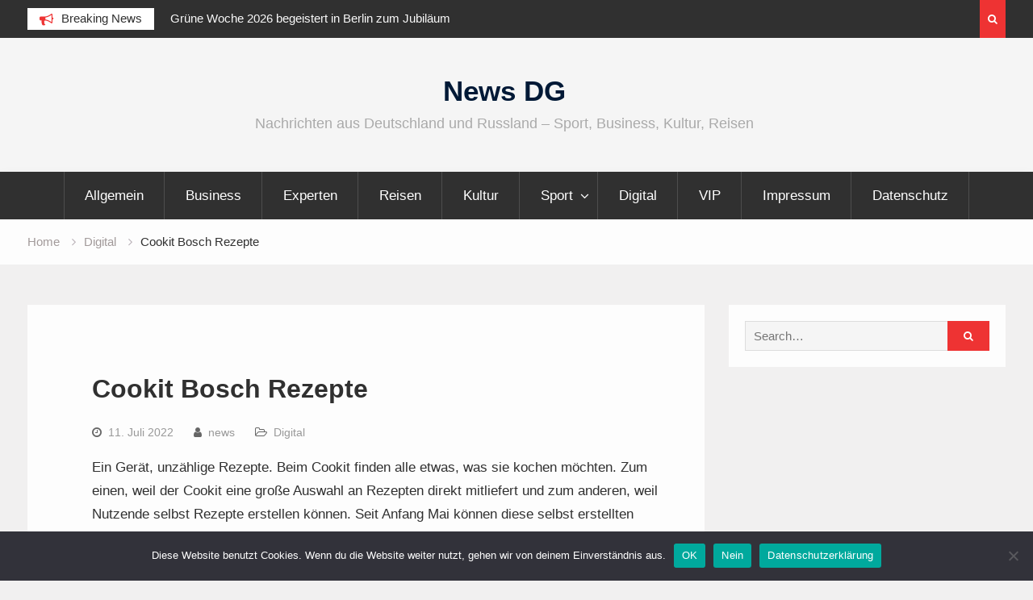

--- FILE ---
content_type: text/html; charset=UTF-8
request_url: https://news-dg.de/cookit-bosch-rezepte/
body_size: 11431
content:
<!DOCTYPE html><html lang="de"><head>
			<meta charset="UTF-8">
		<meta name="viewport" content="width=device-width, initial-scale=1">
		<link rel="profile" href="https://gmpg.org/xfn/11">
		
<meta name='robots' content='index, follow, max-image-preview:large, max-snippet:-1, max-video-preview:-1' />
	<style>img:is([sizes="auto" i], [sizes^="auto," i]) { contain-intrinsic-size: 3000px 1500px }</style>
	
	<!-- This site is optimized with the Yoast SEO plugin v25.6 - https://yoast.com/wordpress/plugins/seo/ -->
	<title>Cookit Bosch Rezepte - News DG</title>
	<link rel="canonical" href="https://news-dg.de/cookit-bosch-rezepte/" />
	<meta property="og:locale" content="de_DE" />
	<meta property="og:type" content="article" />
	<meta property="og:title" content="Cookit Bosch Rezepte - News DG" />
	<meta property="og:description" content="Ein Gerät, unzählige Rezepte. Beim Cookit finden alle etwas, was sie kochen möchten. Zum einen, weil der Cookit eine große Auswahl an Rezepten direkt mitliefert und zum anderen, weil Nutzende selbst Rezepte erstellen können. Seit Anfang Mai können diese selbst erstellten Cookit Rezepte auch ganz einfach über die Home Connect App geteilt werden. Dadurch haben&hellip;" />
	<meta property="og:url" content="http://news-dg.de/cookit-bosch-rezepte/" />
	<meta property="og:site_name" content="News DG" />
	<meta property="article:published_time" content="2022-07-11T09:04:23+00:00" />
	<meta property="article:modified_time" content="2022-07-11T09:04:24+00:00" />
	<meta name="author" content="news" />
	<meta name="twitter:card" content="summary_large_image" />
	<meta name="twitter:label1" content="Verfasst von" />
	<meta name="twitter:data1" content="news" />
	<meta name="twitter:label2" content="Geschätzte Lesezeit" />
	<meta name="twitter:data2" content="4 Minuten" />
	<script type="application/ld+json" class="yoast-schema-graph">{"@context":"https://schema.org","@graph":[{"@type":"WebPage","@id":"http://news-dg.de/cookit-bosch-rezepte/","url":"http://news-dg.de/cookit-bosch-rezepte/","name":"Cookit Bosch Rezepte - News DG","isPartOf":{"@id":"http://news-dg.de/#website"},"datePublished":"2022-07-11T09:04:23+00:00","dateModified":"2022-07-11T09:04:24+00:00","author":{"@id":"http://news-dg.de/#/schema/person/535fa5092ddee7a07965e96ae68b7f62"},"breadcrumb":{"@id":"http://news-dg.de/cookit-bosch-rezepte/#breadcrumb"},"inLanguage":"de","potentialAction":[{"@type":"ReadAction","target":["http://news-dg.de/cookit-bosch-rezepte/"]}]},{"@type":"BreadcrumbList","@id":"http://news-dg.de/cookit-bosch-rezepte/#breadcrumb","itemListElement":[{"@type":"ListItem","position":1,"name":"Home","item":"http://news-dg.de/"},{"@type":"ListItem","position":2,"name":"Cookit Bosch Rezepte"}]},{"@type":"WebSite","@id":"http://news-dg.de/#website","url":"http://news-dg.de/","name":"News DG","description":"Nachrichten aus Deutschland und Russland - Sport, Business, Kultur, Reisen","potentialAction":[{"@type":"SearchAction","target":{"@type":"EntryPoint","urlTemplate":"http://news-dg.de/?s={search_term_string}"},"query-input":{"@type":"PropertyValueSpecification","valueRequired":true,"valueName":"search_term_string"}}],"inLanguage":"de"},{"@type":"Person","@id":"http://news-dg.de/#/schema/person/535fa5092ddee7a07965e96ae68b7f62","name":"news","image":{"@type":"ImageObject","inLanguage":"de","@id":"http://news-dg.de/#/schema/person/image/","url":"https://secure.gravatar.com/avatar/636055db29534ed4aef6eef7e770904d67e6401b573a6371fcd748595c9298e3?s=96&d=mm&r=g","contentUrl":"https://secure.gravatar.com/avatar/636055db29534ed4aef6eef7e770904d67e6401b573a6371fcd748595c9298e3?s=96&d=mm&r=g","caption":"news"},"url":"https://news-dg.de/author/news/"}]}</script>
	<!-- / Yoast SEO plugin. -->


<script type="134116e6dba2cbee976d223c-text/javascript">
/* <![CDATA[ */
window._wpemojiSettings = {"baseUrl":"https:\/\/s.w.org\/images\/core\/emoji\/16.0.1\/72x72\/","ext":".png","svgUrl":"https:\/\/s.w.org\/images\/core\/emoji\/16.0.1\/svg\/","svgExt":".svg","source":{"concatemoji":"https:\/\/news-dg.de\/wp-includes\/js\/wp-emoji-release.min.js?ver=6.8.3"}};
/*! This file is auto-generated */
!function(s,n){var o,i,e;function c(e){try{var t={supportTests:e,timestamp:(new Date).valueOf()};sessionStorage.setItem(o,JSON.stringify(t))}catch(e){}}function p(e,t,n){e.clearRect(0,0,e.canvas.width,e.canvas.height),e.fillText(t,0,0);var t=new Uint32Array(e.getImageData(0,0,e.canvas.width,e.canvas.height).data),a=(e.clearRect(0,0,e.canvas.width,e.canvas.height),e.fillText(n,0,0),new Uint32Array(e.getImageData(0,0,e.canvas.width,e.canvas.height).data));return t.every(function(e,t){return e===a[t]})}function u(e,t){e.clearRect(0,0,e.canvas.width,e.canvas.height),e.fillText(t,0,0);for(var n=e.getImageData(16,16,1,1),a=0;a<n.data.length;a++)if(0!==n.data[a])return!1;return!0}function f(e,t,n,a){switch(t){case"flag":return n(e,"\ud83c\udff3\ufe0f\u200d\u26a7\ufe0f","\ud83c\udff3\ufe0f\u200b\u26a7\ufe0f")?!1:!n(e,"\ud83c\udde8\ud83c\uddf6","\ud83c\udde8\u200b\ud83c\uddf6")&&!n(e,"\ud83c\udff4\udb40\udc67\udb40\udc62\udb40\udc65\udb40\udc6e\udb40\udc67\udb40\udc7f","\ud83c\udff4\u200b\udb40\udc67\u200b\udb40\udc62\u200b\udb40\udc65\u200b\udb40\udc6e\u200b\udb40\udc67\u200b\udb40\udc7f");case"emoji":return!a(e,"\ud83e\udedf")}return!1}function g(e,t,n,a){var r="undefined"!=typeof WorkerGlobalScope&&self instanceof WorkerGlobalScope?new OffscreenCanvas(300,150):s.createElement("canvas"),o=r.getContext("2d",{willReadFrequently:!0}),i=(o.textBaseline="top",o.font="600 32px Arial",{});return e.forEach(function(e){i[e]=t(o,e,n,a)}),i}function t(e){var t=s.createElement("script");t.src=e,t.defer=!0,s.head.appendChild(t)}"undefined"!=typeof Promise&&(o="wpEmojiSettingsSupports",i=["flag","emoji"],n.supports={everything:!0,everythingExceptFlag:!0},e=new Promise(function(e){s.addEventListener("DOMContentLoaded",e,{once:!0})}),new Promise(function(t){var n=function(){try{var e=JSON.parse(sessionStorage.getItem(o));if("object"==typeof e&&"number"==typeof e.timestamp&&(new Date).valueOf()<e.timestamp+604800&&"object"==typeof e.supportTests)return e.supportTests}catch(e){}return null}();if(!n){if("undefined"!=typeof Worker&&"undefined"!=typeof OffscreenCanvas&&"undefined"!=typeof URL&&URL.createObjectURL&&"undefined"!=typeof Blob)try{var e="postMessage("+g.toString()+"("+[JSON.stringify(i),f.toString(),p.toString(),u.toString()].join(",")+"));",a=new Blob([e],{type:"text/javascript"}),r=new Worker(URL.createObjectURL(a),{name:"wpTestEmojiSupports"});return void(r.onmessage=function(e){c(n=e.data),r.terminate(),t(n)})}catch(e){}c(n=g(i,f,p,u))}t(n)}).then(function(e){for(var t in e)n.supports[t]=e[t],n.supports.everything=n.supports.everything&&n.supports[t],"flag"!==t&&(n.supports.everythingExceptFlag=n.supports.everythingExceptFlag&&n.supports[t]);n.supports.everythingExceptFlag=n.supports.everythingExceptFlag&&!n.supports.flag,n.DOMReady=!1,n.readyCallback=function(){n.DOMReady=!0}}).then(function(){return e}).then(function(){var e;n.supports.everything||(n.readyCallback(),(e=n.source||{}).concatemoji?t(e.concatemoji):e.wpemoji&&e.twemoji&&(t(e.twemoji),t(e.wpemoji)))}))}((window,document),window._wpemojiSettings);
/* ]]> */
</script>
<style id='wp-emoji-styles-inline-css' type='text/css'>

	img.wp-smiley, img.emoji {
		display: inline !important;
		border: none !important;
		box-shadow: none !important;
		height: 1em !important;
		width: 1em !important;
		margin: 0 0.07em !important;
		vertical-align: -0.1em !important;
		background: none !important;
		padding: 0 !important;
	}
</style>
<link rel='stylesheet' id='wp-block-library-css' href='https://news-dg.de/wp-includes/css/dist/block-library/style.min.css?ver=6.8.3' type='text/css' media='all' />
<style id='classic-theme-styles-inline-css' type='text/css'>
/*! This file is auto-generated */
.wp-block-button__link{color:#fff;background-color:#32373c;border-radius:9999px;box-shadow:none;text-decoration:none;padding:calc(.667em + 2px) calc(1.333em + 2px);font-size:1.125em}.wp-block-file__button{background:#32373c;color:#fff;text-decoration:none}
</style>
<style id='global-styles-inline-css' type='text/css'>
:root{--wp--preset--aspect-ratio--square: 1;--wp--preset--aspect-ratio--4-3: 4/3;--wp--preset--aspect-ratio--3-4: 3/4;--wp--preset--aspect-ratio--3-2: 3/2;--wp--preset--aspect-ratio--2-3: 2/3;--wp--preset--aspect-ratio--16-9: 16/9;--wp--preset--aspect-ratio--9-16: 9/16;--wp--preset--color--black: #000000;--wp--preset--color--cyan-bluish-gray: #abb8c3;--wp--preset--color--white: #ffffff;--wp--preset--color--pale-pink: #f78da7;--wp--preset--color--vivid-red: #cf2e2e;--wp--preset--color--luminous-vivid-orange: #ff6900;--wp--preset--color--luminous-vivid-amber: #fcb900;--wp--preset--color--light-green-cyan: #7bdcb5;--wp--preset--color--vivid-green-cyan: #00d084;--wp--preset--color--pale-cyan-blue: #8ed1fc;--wp--preset--color--vivid-cyan-blue: #0693e3;--wp--preset--color--vivid-purple: #9b51e0;--wp--preset--gradient--vivid-cyan-blue-to-vivid-purple: linear-gradient(135deg,rgba(6,147,227,1) 0%,rgb(155,81,224) 100%);--wp--preset--gradient--light-green-cyan-to-vivid-green-cyan: linear-gradient(135deg,rgb(122,220,180) 0%,rgb(0,208,130) 100%);--wp--preset--gradient--luminous-vivid-amber-to-luminous-vivid-orange: linear-gradient(135deg,rgba(252,185,0,1) 0%,rgba(255,105,0,1) 100%);--wp--preset--gradient--luminous-vivid-orange-to-vivid-red: linear-gradient(135deg,rgba(255,105,0,1) 0%,rgb(207,46,46) 100%);--wp--preset--gradient--very-light-gray-to-cyan-bluish-gray: linear-gradient(135deg,rgb(238,238,238) 0%,rgb(169,184,195) 100%);--wp--preset--gradient--cool-to-warm-spectrum: linear-gradient(135deg,rgb(74,234,220) 0%,rgb(151,120,209) 20%,rgb(207,42,186) 40%,rgb(238,44,130) 60%,rgb(251,105,98) 80%,rgb(254,248,76) 100%);--wp--preset--gradient--blush-light-purple: linear-gradient(135deg,rgb(255,206,236) 0%,rgb(152,150,240) 100%);--wp--preset--gradient--blush-bordeaux: linear-gradient(135deg,rgb(254,205,165) 0%,rgb(254,45,45) 50%,rgb(107,0,62) 100%);--wp--preset--gradient--luminous-dusk: linear-gradient(135deg,rgb(255,203,112) 0%,rgb(199,81,192) 50%,rgb(65,88,208) 100%);--wp--preset--gradient--pale-ocean: linear-gradient(135deg,rgb(255,245,203) 0%,rgb(182,227,212) 50%,rgb(51,167,181) 100%);--wp--preset--gradient--electric-grass: linear-gradient(135deg,rgb(202,248,128) 0%,rgb(113,206,126) 100%);--wp--preset--gradient--midnight: linear-gradient(135deg,rgb(2,3,129) 0%,rgb(40,116,252) 100%);--wp--preset--font-size--small: 13px;--wp--preset--font-size--medium: 20px;--wp--preset--font-size--large: 36px;--wp--preset--font-size--x-large: 42px;--wp--preset--spacing--20: 0.44rem;--wp--preset--spacing--30: 0.67rem;--wp--preset--spacing--40: 1rem;--wp--preset--spacing--50: 1.5rem;--wp--preset--spacing--60: 2.25rem;--wp--preset--spacing--70: 3.38rem;--wp--preset--spacing--80: 5.06rem;--wp--preset--shadow--natural: 6px 6px 9px rgba(0, 0, 0, 0.2);--wp--preset--shadow--deep: 12px 12px 50px rgba(0, 0, 0, 0.4);--wp--preset--shadow--sharp: 6px 6px 0px rgba(0, 0, 0, 0.2);--wp--preset--shadow--outlined: 6px 6px 0px -3px rgba(255, 255, 255, 1), 6px 6px rgba(0, 0, 0, 1);--wp--preset--shadow--crisp: 6px 6px 0px rgba(0, 0, 0, 1);}:where(.is-layout-flex){gap: 0.5em;}:where(.is-layout-grid){gap: 0.5em;}body .is-layout-flex{display: flex;}.is-layout-flex{flex-wrap: wrap;align-items: center;}.is-layout-flex > :is(*, div){margin: 0;}body .is-layout-grid{display: grid;}.is-layout-grid > :is(*, div){margin: 0;}:where(.wp-block-columns.is-layout-flex){gap: 2em;}:where(.wp-block-columns.is-layout-grid){gap: 2em;}:where(.wp-block-post-template.is-layout-flex){gap: 1.25em;}:where(.wp-block-post-template.is-layout-grid){gap: 1.25em;}.has-black-color{color: var(--wp--preset--color--black) !important;}.has-cyan-bluish-gray-color{color: var(--wp--preset--color--cyan-bluish-gray) !important;}.has-white-color{color: var(--wp--preset--color--white) !important;}.has-pale-pink-color{color: var(--wp--preset--color--pale-pink) !important;}.has-vivid-red-color{color: var(--wp--preset--color--vivid-red) !important;}.has-luminous-vivid-orange-color{color: var(--wp--preset--color--luminous-vivid-orange) !important;}.has-luminous-vivid-amber-color{color: var(--wp--preset--color--luminous-vivid-amber) !important;}.has-light-green-cyan-color{color: var(--wp--preset--color--light-green-cyan) !important;}.has-vivid-green-cyan-color{color: var(--wp--preset--color--vivid-green-cyan) !important;}.has-pale-cyan-blue-color{color: var(--wp--preset--color--pale-cyan-blue) !important;}.has-vivid-cyan-blue-color{color: var(--wp--preset--color--vivid-cyan-blue) !important;}.has-vivid-purple-color{color: var(--wp--preset--color--vivid-purple) !important;}.has-black-background-color{background-color: var(--wp--preset--color--black) !important;}.has-cyan-bluish-gray-background-color{background-color: var(--wp--preset--color--cyan-bluish-gray) !important;}.has-white-background-color{background-color: var(--wp--preset--color--white) !important;}.has-pale-pink-background-color{background-color: var(--wp--preset--color--pale-pink) !important;}.has-vivid-red-background-color{background-color: var(--wp--preset--color--vivid-red) !important;}.has-luminous-vivid-orange-background-color{background-color: var(--wp--preset--color--luminous-vivid-orange) !important;}.has-luminous-vivid-amber-background-color{background-color: var(--wp--preset--color--luminous-vivid-amber) !important;}.has-light-green-cyan-background-color{background-color: var(--wp--preset--color--light-green-cyan) !important;}.has-vivid-green-cyan-background-color{background-color: var(--wp--preset--color--vivid-green-cyan) !important;}.has-pale-cyan-blue-background-color{background-color: var(--wp--preset--color--pale-cyan-blue) !important;}.has-vivid-cyan-blue-background-color{background-color: var(--wp--preset--color--vivid-cyan-blue) !important;}.has-vivid-purple-background-color{background-color: var(--wp--preset--color--vivid-purple) !important;}.has-black-border-color{border-color: var(--wp--preset--color--black) !important;}.has-cyan-bluish-gray-border-color{border-color: var(--wp--preset--color--cyan-bluish-gray) !important;}.has-white-border-color{border-color: var(--wp--preset--color--white) !important;}.has-pale-pink-border-color{border-color: var(--wp--preset--color--pale-pink) !important;}.has-vivid-red-border-color{border-color: var(--wp--preset--color--vivid-red) !important;}.has-luminous-vivid-orange-border-color{border-color: var(--wp--preset--color--luminous-vivid-orange) !important;}.has-luminous-vivid-amber-border-color{border-color: var(--wp--preset--color--luminous-vivid-amber) !important;}.has-light-green-cyan-border-color{border-color: var(--wp--preset--color--light-green-cyan) !important;}.has-vivid-green-cyan-border-color{border-color: var(--wp--preset--color--vivid-green-cyan) !important;}.has-pale-cyan-blue-border-color{border-color: var(--wp--preset--color--pale-cyan-blue) !important;}.has-vivid-cyan-blue-border-color{border-color: var(--wp--preset--color--vivid-cyan-blue) !important;}.has-vivid-purple-border-color{border-color: var(--wp--preset--color--vivid-purple) !important;}.has-vivid-cyan-blue-to-vivid-purple-gradient-background{background: var(--wp--preset--gradient--vivid-cyan-blue-to-vivid-purple) !important;}.has-light-green-cyan-to-vivid-green-cyan-gradient-background{background: var(--wp--preset--gradient--light-green-cyan-to-vivid-green-cyan) !important;}.has-luminous-vivid-amber-to-luminous-vivid-orange-gradient-background{background: var(--wp--preset--gradient--luminous-vivid-amber-to-luminous-vivid-orange) !important;}.has-luminous-vivid-orange-to-vivid-red-gradient-background{background: var(--wp--preset--gradient--luminous-vivid-orange-to-vivid-red) !important;}.has-very-light-gray-to-cyan-bluish-gray-gradient-background{background: var(--wp--preset--gradient--very-light-gray-to-cyan-bluish-gray) !important;}.has-cool-to-warm-spectrum-gradient-background{background: var(--wp--preset--gradient--cool-to-warm-spectrum) !important;}.has-blush-light-purple-gradient-background{background: var(--wp--preset--gradient--blush-light-purple) !important;}.has-blush-bordeaux-gradient-background{background: var(--wp--preset--gradient--blush-bordeaux) !important;}.has-luminous-dusk-gradient-background{background: var(--wp--preset--gradient--luminous-dusk) !important;}.has-pale-ocean-gradient-background{background: var(--wp--preset--gradient--pale-ocean) !important;}.has-electric-grass-gradient-background{background: var(--wp--preset--gradient--electric-grass) !important;}.has-midnight-gradient-background{background: var(--wp--preset--gradient--midnight) !important;}.has-small-font-size{font-size: var(--wp--preset--font-size--small) !important;}.has-medium-font-size{font-size: var(--wp--preset--font-size--medium) !important;}.has-large-font-size{font-size: var(--wp--preset--font-size--large) !important;}.has-x-large-font-size{font-size: var(--wp--preset--font-size--x-large) !important;}
:where(.wp-block-post-template.is-layout-flex){gap: 1.25em;}:where(.wp-block-post-template.is-layout-grid){gap: 1.25em;}
:where(.wp-block-columns.is-layout-flex){gap: 2em;}:where(.wp-block-columns.is-layout-grid){gap: 2em;}
:root :where(.wp-block-pullquote){font-size: 1.5em;line-height: 1.6;}
</style>
<link rel='stylesheet' id='cookie-notice-front-css' href='https://news-dg.de/wp-content/plugins/cookie-notice/css/front.min.css?ver=2.5.11' type='text/css' media='all' />
<link rel='stylesheet' id='font-awesome-css' href='https://news-dg.de/wp-content/themes/magazine-point/vendors/font-awesome/css/font-awesome.min.css?ver=4.7.0' type='text/css' media='all' />
<link rel='stylesheet' id='jquery-sidr-css' href='https://news-dg.de/wp-content/themes/magazine-point/vendors/sidr/css/jquery.sidr.dark.min.css?ver=2.2.1' type='text/css' media='all' />
<link rel='stylesheet' id='jquery-slick-css' href='https://news-dg.de/wp-content/themes/magazine-point/vendors/slick/slick.min.css?ver=1.5.9' type='text/css' media='all' />
<link rel='stylesheet' id='magazine-point-style-css' href='https://news-dg.de/wp-content/themes/magazine-point/style.css?ver=2.0.2' type='text/css' media='all' />
<script type="134116e6dba2cbee976d223c-text/javascript" id="cookie-notice-front-js-before">
/* <![CDATA[ */
var cnArgs = {"ajaxUrl":"https:\/\/news-dg.de\/wp-admin\/admin-ajax.php","nonce":"95956009af","hideEffect":"fade","position":"bottom","onScroll":false,"onScrollOffset":100,"onClick":false,"cookieName":"cookie_notice_accepted","cookieTime":2592000,"cookieTimeRejected":2592000,"globalCookie":false,"redirection":false,"cache":false,"revokeCookies":true,"revokeCookiesOpt":"automatic"};
/* ]]> */
</script>
<script type="134116e6dba2cbee976d223c-text/javascript" src="https://news-dg.de/wp-content/plugins/cookie-notice/js/front.min.js?ver=2.5.11" id="cookie-notice-front-js"></script>
<script type="134116e6dba2cbee976d223c-text/javascript" src="https://news-dg.de/wp-includes/js/jquery/jquery.min.js?ver=3.7.1" id="jquery-core-js"></script>
<script type="134116e6dba2cbee976d223c-text/javascript" src="https://news-dg.de/wp-includes/js/jquery/jquery-migrate.min.js?ver=3.4.1" id="jquery-migrate-js"></script>
<link rel="https://api.w.org/" href="https://news-dg.de/wp-json/" /><link rel="alternate" title="JSON" type="application/json" href="https://news-dg.de/wp-json/wp/v2/posts/33417" /><link rel="EditURI" type="application/rsd+xml" title="RSD" href="https://news-dg.de/xmlrpc.php?rsd" />
<meta name="generator" content="WordPress 6.8.3" />
<link rel='shortlink' href='https://news-dg.de/?p=33417' />
<link rel="alternate" title="oEmbed (JSON)" type="application/json+oembed" href="https://news-dg.de/wp-json/oembed/1.0/embed?url=https%3A%2F%2Fnews-dg.de%2Fcookit-bosch-rezepte%2F" />
<link rel="alternate" title="oEmbed (XML)" type="text/xml+oembed" href="https://news-dg.de/wp-json/oembed/1.0/embed?url=https%3A%2F%2Fnews-dg.de%2Fcookit-bosch-rezepte%2F&#038;format=xml" />
</head>

<body class="wp-singular post-template-default single single-post postid-33417 single-format-standard wp-theme-magazine-point cookies-not-set site-layout-fluid global-layout-right-sidebar header-ads-disabled">

			<div id="tophead">
			<div class="container">
				
		<div class="top-news">
							<span class="top-news-title">Breaking News</span>
													<div id="notice-ticker">
					<div class="notice-inner-wrap">
						<div class="breaking-news-list">
															<div><a href="https://news-dg.de/gruene-woche-2026-begeistert-in-berlin-zum-jubilaeum-350-000-gaeste/">Grüne Woche 2026 begeistert in Berlin zum Jubiläum 350.000 Gäste</a></div>
															<div><a href="https://news-dg.de/artist-celebration-night-kontra-k-oimara-und-zartmann-als-erfolgreichste-kuenstler-des-jahres-ausgezeichnet/">Artist Celebration Night: Kontra K, Oimara und Zartmann als erfolgreichste Künstler des Jahres ausgezeichnet</a></div>
															<div><a href="https://news-dg.de/fibe-2026-fintech-finance-festival-in-berlin/">FIBE 2026 Fintech &amp; Finance Festival in Berlin</a></div>
															<div><a href="https://news-dg.de/solaris-ceo-steffen-jentsch-spricht-auf-der-fibe-2026-in-berlin/">Solaris CEO Steffen Jentsch spricht auf der FIBE 2026 in Berlin</a></div>
																				</div><!-- .breaking-news-list -->
					</div> <!-- .notice-inner-wrap -->
				</div><!-- #notice-ticker -->

			
		</div> <!--.top-news -->
						<div class="right-tophead">
											<div class="header-search-box">
							<a href="#" class="search-icon"><i class="fa fa-search"></i></a>
							<div class="search-box-wrap">
								<form role="search" method="get" class="search-form" action="https://news-dg.de/">
			<label>
			<span class="screen-reader-text">Search for:</span>
			<input type="search" class="search-field" placeholder="Search&hellip;" value="" name="s" title="Search for:" />
			</label>
			<input type="submit" class="search-submit" value="&#xf002;" /></form>							</div>
						</div> <!-- .header-search-box -->
					
									</div><!-- .right-head -->
			</div> <!-- .container -->
		</div><!--  #tophead -->
		<div id="page" class="hfeed site"><a class="skip-link screen-reader-text" href="#content">Skip to content</a>		<a id="mobile-trigger" href="#mob-menu"><i class="fa fa-list-ul" aria-hidden="true"></i></a>
		<div id="mob-menu">
			<ul id="menu-business" class="menu"><li id="menu-item-11825" class="menu-item menu-item-type-taxonomy menu-item-object-category menu-item-11825"><a href="https://news-dg.de/category/allgemein/">Allgemein</a></li>
<li id="menu-item-33" class="menu-item menu-item-type-taxonomy menu-item-object-category menu-item-33"><a href="https://news-dg.de/category/business/">Business</a></li>
<li id="menu-item-38" class="menu-item menu-item-type-taxonomy menu-item-object-category menu-item-38"><a href="https://news-dg.de/category/experten/">Experten</a></li>
<li id="menu-item-32" class="menu-item menu-item-type-taxonomy menu-item-object-category menu-item-32"><a href="https://news-dg.de/category/reisen/">Reisen</a></li>
<li id="menu-item-39" class="menu-item menu-item-type-taxonomy menu-item-object-category menu-item-39"><a href="https://news-dg.de/category/kultur/">Kultur</a></li>
<li id="menu-item-34" class="menu-item menu-item-type-taxonomy menu-item-object-category menu-item-has-children menu-item-34"><a href="https://news-dg.de/category/sport/">Sport</a>
<ul class="sub-menu">
	<li id="menu-item-43" class="menu-item menu-item-type-taxonomy menu-item-object-category menu-item-43"><a href="https://news-dg.de/category/sport/boxen/">Boxen</a></li>
</ul>
</li>
<li id="menu-item-11826" class="menu-item menu-item-type-taxonomy menu-item-object-category current-post-ancestor current-menu-parent current-post-parent menu-item-11826"><a href="https://news-dg.de/category/digital/">Digital</a></li>
<li id="menu-item-35" class="menu-item menu-item-type-taxonomy menu-item-object-category menu-item-35"><a href="https://news-dg.de/category/vip/">VIP</a></li>
<li id="menu-item-16356" class="menu-item menu-item-type-post_type menu-item-object-page menu-item-16356"><a href="https://news-dg.de/impressum/">Impressum</a></li>
<li id="menu-item-16491" class="menu-item menu-item-type-post_type menu-item-object-page menu-item-16491"><a href="https://news-dg.de/datenschutz/">Datenschutz</a></li>
</ul>		</div>
		
	<header id="masthead" class="site-header" role="banner"><div class="container">				<div class="site-branding">

			
						
							<div id="site-identity">
																		<p class="site-title"><a href="https://news-dg.de/" rel="home">News DG</a></p>
											
											<p class="site-description">Nachrichten aus Deutschland und Russland &#8211; Sport, Business, Kultur, Reisen</p>
									</div><!-- #site-identity -->
			
		</div><!-- .site-branding -->
				</div><!-- .container --></header><!-- #masthead -->		<div id="main-nav" class="clear-fix main-nav">
			<div class="container">
			<nav id="site-navigation" class="main-navigation" role="navigation">
				<div class="wrap-menu-content">
					<div class="menu-business-container"><ul id="primary-menu" class="menu"><li class="menu-item menu-item-type-taxonomy menu-item-object-category menu-item-11825"><a href="https://news-dg.de/category/allgemein/">Allgemein</a></li>
<li class="menu-item menu-item-type-taxonomy menu-item-object-category menu-item-33"><a href="https://news-dg.de/category/business/">Business</a></li>
<li class="menu-item menu-item-type-taxonomy menu-item-object-category menu-item-38"><a href="https://news-dg.de/category/experten/">Experten</a></li>
<li class="menu-item menu-item-type-taxonomy menu-item-object-category menu-item-32"><a href="https://news-dg.de/category/reisen/">Reisen</a></li>
<li class="menu-item menu-item-type-taxonomy menu-item-object-category menu-item-39"><a href="https://news-dg.de/category/kultur/">Kultur</a></li>
<li class="menu-item menu-item-type-taxonomy menu-item-object-category menu-item-has-children menu-item-34"><a href="https://news-dg.de/category/sport/">Sport</a>
<ul class="sub-menu">
	<li class="menu-item menu-item-type-taxonomy menu-item-object-category menu-item-43"><a href="https://news-dg.de/category/sport/boxen/">Boxen</a></li>
</ul>
</li>
<li class="menu-item menu-item-type-taxonomy menu-item-object-category current-post-ancestor current-menu-parent current-post-parent menu-item-11826"><a href="https://news-dg.de/category/digital/">Digital</a></li>
<li class="menu-item menu-item-type-taxonomy menu-item-object-category menu-item-35"><a href="https://news-dg.de/category/vip/">VIP</a></li>
<li class="menu-item menu-item-type-post_type menu-item-object-page menu-item-16356"><a href="https://news-dg.de/impressum/">Impressum</a></li>
<li class="menu-item menu-item-type-post_type menu-item-object-page menu-item-16491"><a href="https://news-dg.de/datenschutz/">Datenschutz</a></li>
</ul></div>				</div><!-- .wrap-menu-content -->
			</nav><!-- #site-navigation -->
			</div><!-- .container -->
		</div><!-- #main-nav -->
			<div id="breadcrumb"><div class="container"><div role="navigation" aria-label="Breadcrumbs" class="breadcrumb-trail breadcrumbs" itemprop="breadcrumb"><ul class="trail-items" itemscope itemtype="http://schema.org/BreadcrumbList"><meta name="numberOfItems" content="3" /><meta name="itemListOrder" content="Ascending" /><li itemprop="itemListElement" itemscope itemtype="http://schema.org/ListItem" class="trail-item trail-begin"><a href="https://news-dg.de/" rel="home" itemprop="item"><span itemprop="name">Home</span></a><meta itemprop="position" content="1" /></li><li itemprop="itemListElement" itemscope itemtype="http://schema.org/ListItem" class="trail-item"><a href="https://news-dg.de/category/digital/" itemprop="item"><span itemprop="name">Digital</span></a><meta itemprop="position" content="2" /></li><li itemprop="itemListElement" itemscope itemtype="http://schema.org/ListItem" class="trail-item trail-end"><span itemprop="item"><span itemprop="name">Cookit Bosch Rezepte</span></span><meta itemprop="position" content="3" /></li></ul></div></div><!-- .container --></div><!-- #breadcrumb -->		<div id="content" class="site-content">
				    <div class="container">
		    <div class="inner-wrapper">
		    	
	<div id="primary" class="content-area">
		<main id="main" class="site-main" role="main">

		
			
<article id="post-33417" class="post-33417 post type-post status-publish format-standard hentry category-digital">
		<div class="article-wrapper">

		<header class="entry-header">
			<h1 class="entry-title">Cookit Bosch Rezepte</h1>
			<div class="entry-meta">
				<span class="posted-on"><a href="https://news-dg.de/cookit-bosch-rezepte/" rel="bookmark"><time class="entry-date published" datetime="2022-07-11T11:04:23+02:00">11. Juli 2022</time><time class="updated" datetime="2022-07-11T11:04:24+02:00">11. Juli 2022</time></a></span><span class="byline"> <span class="author vcard"><a class="url fn n" href="https://news-dg.de/author/news/">news</a></span></span><span class="cat-links"><a href="https://news-dg.de/category/digital/" rel="category tag">Digital</a></span>			</div><!-- .entry-meta -->
		</header><!-- .entry-header -->

		<div class="entry-content">
			
<p>Ein Gerät, unzählige Rezepte. Beim Cookit finden alle etwas, was sie kochen möchten. Zum einen, weil der Cookit eine große Auswahl an Rezepten direkt mitliefert und zum anderen, weil Nutzende selbst Rezepte erstellen können. Seit Anfang Mai können diese selbst erstellten Cookit Rezepte auch ganz einfach über die Home Connect App geteilt werden. Dadurch haben Anwenderinnen und Anwender künftig Zugang zu unzähligen Rezepten von anderen Cookit Begeisterten. Für extra viel Inspiration können die Eigenkreationen mit einem Food-Foto versehen werden.</p>



<p>Geteilte Freude ist doppelte Freude<br>Foodies kennen das: Richtig gute Rezepte möchte man unbedingt an Freunde und Verwandte weitergeben, damit sie auch in den Genuss des leckeren Essens kommen. Kein Problem für alle, die einen Cookit von Bosch besitzen: Dank einer neuen Funktion in der Home Connect App können alle dort verfügbaren Rezepte geteilt werden – per E-Mail oder Messenger Apps. Das umfasst sowohl die von Bosch erstellten Rezepte als auch alle mit „Mein Rezept“ selbst erstellten Rezepte. Zum Teilen einfach das gewünschte Rezept in der Home Connect App öffnen und auf die neue Schaltfläche „Teilen“ unter dem Foto klicken. Die App führt dann durch den Teilen-Vorgang. Rezepte, die andere mit einem geteilt haben, können wie alle Rezepte als Favorit gespeichert oder einem Kochbuch hinzugefügt werden. Zusätzlich ist es jetzt möglich, eigenen Rezepten ein Food-Foto hinzuzufügen.</p>



<p>Ordnung für das Cookit Zubehör<br>Ordnung gehört beim Kochen dazu. Deswegen gibt es jetzt die neue Cookit Zubehörtasche. Darin finden alle Premium-Werkzeuge des Cookit Platz: das Universalmesser, der 3D-Rührer, der Zwillingsrührbesen und bis zu vier Wendescheiben. Das entspricht dem regulären Lieferumfang beim Kauf eines Cookit sowie zwei weiteren Wendescheiben. Äußerst praktisch: So ist alles an einem Ort beisammen und immer griffbereit. Die Zubehörtasche schützt die Werkzeuge vor Staub und Schmutz und sorgt dafür, dass sie immer schnell zur Hand sind. Sie wird aus 100 % recyceltem Material gefertigt, ist schmutzabweisend, wasserfest und leicht zu reinigen. Die Cookit Zubehörtasche ist für 79,99 € im Bosch-Online-Shop erhältlich.</p>



<p>Vielfalt in allen Kochbelangen<br>Mit dem Cookit zieht höchste Flexibilität in die Küche ein. Mit drei Kocharten – Guided Cooking, Automatikprogramme und manuelles Kochen – bietet die multifunktionale Küchenmaschine mit Kochfunktion für jede Situation und jedes Können die passende Unterstützung. Manuelles Kochen ist perfekt für alle, die am liebsten nach Bauchgefühl kochen. Die Automatikprogramme unterstützen, wenn viel zu tun ist, und übernehmen Zubereitungsschritte wie Kneten, Garen oder Anbraten. Besonders praktisch für Kochneulinge: Sie können sich mit Guided Cooking bequem durch die Zubereitung führen lassen, damit auch wirklich alles gelingt. Aber auch alle, die bereits mehr Erfahrung beim Kochen haben, sparen dank Guided Cooking Zeit und werden bei der Essenszubereitung entlastet. Der 3 Liter XL-Topf bietet genug Platz für große Familienportionen und mit den mitgelieferten sieben professionellen Werkzeugen und Zubehören ist immer das richtige Tool zur Hand. Die Rezeptvielfalt für den Cookit wird regelmäßig erweitert, unter anderem mit wöchentlich neuen Rezepten in der Home Connect App und auf der Rezepte-Plattform Simply Cookit. Die Rezepte für den Cookit sind grundsätzlich kostenfrei, so steht dem Kochspaß nichts im Wege. Rezepte aus der Home Connect App können ganz einfach über die App auf den Cookit übertragen werden. Bei Simply Cookit finden sich außerdem viele praktische Tipps und Tricks rund um das Kochen mit dem Cookit, die ebenfalls regelmäßig ergänzt werden. Mit „Mein Rezept“ können zudem alle, die einen Cookit besitzen, ihre ganz eigenen Lieblingskreationen ihrer Guided Cooking Rezeptsammlung im Cookit hinzufügen.</p>
					</div><!-- .entry-content -->

		<footer class="entry-footer entry-meta">
					</footer><!-- .entry-footer -->

	</div> <!-- .article-wrapper -->

</article><!-- #post-## -->


			
	<nav class="navigation post-navigation" aria-label="Beiträge">
		<h2 class="screen-reader-text">Beitragsnavigation</h2>
		<div class="nav-links"><div class="nav-previous"><a href="https://news-dg.de/shift-mobility-2022-konferenz-in-berlin-zu-den-trends-an-der-schnittstelle-von-mobilitaet-nachhaltigkeit-und-technologie/" rel="prev">SHIFT Mobility 2022 Konferenz in Berlin zu den Trends an der Schnittstelle von Mobilität, Nachhaltigkeit und Technologie</a></div><div class="nav-next"><a href="https://news-dg.de/custom-made-by-resound-hoersysteme-im-ohr-loesungen-bieten-bis-zu-24-stunden-akkulaufzeit-und-massgefertigtes-earbud-design/" rel="next">Custom made by ReSound Hörsysteme: Im-Ohr-Lösungen bieten bis zu 24 Stunden Akkulaufzeit und maßgefertigtes Earbud-Design</a></div></div>
	</nav>
			
	<div class="related-posts-wrapper related-posts-column-3">

		<h4>Related Posts</h4>

		<div class="inner-wrapper">

			
				<div class="related-posts-item">
											<div class="related-posts-thumb">
							<img src="https://news-dg.de/wp-content/themes/magazine-point/images/no-image.png"/>
						</div>
					
					<div class="related-posts-text-wrap">
						<div class="related-posts-meta entry-meta">
							<span class="posted-on">8. Januar 2026</span>
													</div><!-- .related-posts-meta -->
						<h3 class="related-posts-title">
							<a href="https://news-dg.de/xgimi-erste-ki-brille-auf-ces-2026-memomind/">XGIMI erste KI-Brille auf CES 2026 MemoMind</a>
						</h3>
					</div><!-- .related-posts-text-wrap -->

				</div><!-- .related-posts-item -->

			
				<div class="related-posts-item">
											<div class="related-posts-thumb">
							<img src="https://news-dg.de/wp-content/themes/magazine-point/images/no-image.png"/>
						</div>
					
					<div class="related-posts-text-wrap">
						<div class="related-posts-meta entry-meta">
							<span class="posted-on">21. Oktober 2025</span>
													</div><!-- .related-posts-meta -->
						<h3 class="related-posts-title">
							<a href="https://news-dg.de/xgimi-stellt-vibe-by-xgimi-vor-neue-untermarke-fuer-ein-breiteres-publikum/">XGIMI stellt &#8222;Vibe by XGIMI&#8220; vor – neue Untermarke für ein breiteres Publikum</a>
						</h3>
					</div><!-- .related-posts-text-wrap -->

				</div><!-- .related-posts-item -->

			
				<div class="related-posts-item">
											<div class="related-posts-thumb">
							<img src="https://news-dg.de/wp-content/themes/magazine-point/images/no-image.png"/>
						</div>
					
					<div class="related-posts-text-wrap">
						<div class="related-posts-meta entry-meta">
							<span class="posted-on">25. September 2025</span>
													</div><!-- .related-posts-meta -->
						<h3 class="related-posts-title">
							<a href="https://news-dg.de/bitkom-analyse-60-prozent-der-verwaltungsleistungen-sind-online-verfuegbar/">Bitkom Analyse: 60 Prozent der Verwaltungsleistungen sind online verfügbar</a>
						</h3>
					</div><!-- .related-posts-text-wrap -->

				</div><!-- .related-posts-item -->

			
			
		</div><!-- .inner-wrapper -->
	</div><!-- .related-posts-wrapper -->


			
		
		</main><!-- #main -->
	</div><!-- #primary -->


<div id="sidebar-primary" class="widget-area sidebar" role="complementary">
	<div class="sidebar-widget-wrapper">
					<aside id="search-2" class="widget widget_search"><form role="search" method="get" class="search-form" action="https://news-dg.de/">
			<label>
			<span class="screen-reader-text">Search for:</span>
			<input type="search" class="search-field" placeholder="Search&hellip;" value="" name="s" title="Search for:" />
			</label>
			<input type="submit" class="search-submit" value="&#xf002;" /></form></aside>			</div> <!-- .sidebar-widget-wrapper -->
</div><!-- #sidebar-primary -->
		    </div><!-- .inner-wrapper -->
		    </div><!-- .container -->
		    		</div><!-- #content -->
		
	<footer id="colophon" class="site-footer" role="contentinfo"><div class="container">	
					<div id="footer-navigation" class="menu-business-container"><ul id="menu-business-1" class="menu"><li class="menu-item menu-item-type-taxonomy menu-item-object-category menu-item-11825"><a href="https://news-dg.de/category/allgemein/">Allgemein</a></li>
<li class="menu-item menu-item-type-taxonomy menu-item-object-category menu-item-33"><a href="https://news-dg.de/category/business/">Business</a></li>
<li class="menu-item menu-item-type-taxonomy menu-item-object-category menu-item-38"><a href="https://news-dg.de/category/experten/">Experten</a></li>
<li class="menu-item menu-item-type-taxonomy menu-item-object-category menu-item-32"><a href="https://news-dg.de/category/reisen/">Reisen</a></li>
<li class="menu-item menu-item-type-taxonomy menu-item-object-category menu-item-39"><a href="https://news-dg.de/category/kultur/">Kultur</a></li>
<li class="menu-item menu-item-type-taxonomy menu-item-object-category menu-item-34"><a href="https://news-dg.de/category/sport/">Sport</a></li>
<li class="menu-item menu-item-type-taxonomy menu-item-object-category current-post-ancestor current-menu-parent current-post-parent menu-item-11826"><a href="https://news-dg.de/category/digital/">Digital</a></li>
<li class="menu-item menu-item-type-taxonomy menu-item-object-category menu-item-35"><a href="https://news-dg.de/category/vip/">VIP</a></li>
<li class="menu-item menu-item-type-post_type menu-item-object-page menu-item-16356"><a href="https://news-dg.de/impressum/">Impressum</a></li>
<li class="menu-item menu-item-type-post_type menu-item-object-page menu-item-16491"><a href="https://news-dg.de/datenschutz/">Datenschutz</a></li>
</ul></div>							<div class="copyright">
				Copyright &copy; All rights reserved.			</div>
				<div class="site-info">
			Magazine Point by <a target="_blank" rel="nofollow" href="https://axlethemes.com">Axle Themes</a>		</div>
			</div><!-- .container --></footer><!-- #colophon -->
</div><!-- #page --><a href="#page" class="scrollup" id="btn-scrollup"><i class="fa fa-angle-up"></i></a>
<script type="speculationrules">
{"prefetch":[{"source":"document","where":{"and":[{"href_matches":"\/*"},{"not":{"href_matches":["\/wp-*.php","\/wp-admin\/*","\/wp-content\/uploads\/*","\/wp-content\/*","\/wp-content\/plugins\/*","\/wp-content\/themes\/magazine-point\/*","\/*\\?(.+)"]}},{"not":{"selector_matches":"a[rel~=\"nofollow\"]"}},{"not":{"selector_matches":".no-prefetch, .no-prefetch a"}}]},"eagerness":"conservative"}]}
</script>
<script type="134116e6dba2cbee976d223c-text/javascript" src="https://news-dg.de/wp-content/themes/magazine-point/js/skip-link-focus-fix.min.js?ver=20130115" id="magazine-point-skip-link-focus-fix-js"></script>
<script type="134116e6dba2cbee976d223c-text/javascript" src="https://news-dg.de/wp-content/themes/magazine-point/vendors/cycle2/js/jquery.cycle2.min.js?ver=2.1.6" id="jquery-cycle2-js"></script>
<script type="134116e6dba2cbee976d223c-text/javascript" src="https://news-dg.de/wp-content/themes/magazine-point/vendors/sidr/js/jquery.sidr.min.js?ver=2.2.1" id="jquery-sidr-js"></script>
<script type="134116e6dba2cbee976d223c-text/javascript" src="https://news-dg.de/wp-content/themes/magazine-point/vendors/slick/slick.min.js?ver=1.5.9" id="jquery-slick-js"></script>
<script type="134116e6dba2cbee976d223c-text/javascript" src="https://news-dg.de/wp-content/themes/magazine-point/js/custom.min.js?ver=2.0.2" id="magazine-point-custom-js"></script>

		<!-- Cookie Notice plugin v2.5.11 by Hu-manity.co https://hu-manity.co/ -->
		<div id="cookie-notice" role="dialog" class="cookie-notice-hidden cookie-revoke-hidden cn-position-bottom" aria-label="Cookie Notice" style="background-color: rgba(50,50,58,1);"><div class="cookie-notice-container" style="color: #fff"><span id="cn-notice-text" class="cn-text-container">Diese Website benutzt Cookies. Wenn du die Website weiter nutzt, gehen wir von deinem Einverständnis aus.</span><span id="cn-notice-buttons" class="cn-buttons-container"><button id="cn-accept-cookie" data-cookie-set="accept" class="cn-set-cookie cn-button" aria-label="OK" style="background-color: #00a99d">OK</button><button id="cn-refuse-cookie" data-cookie-set="refuse" class="cn-set-cookie cn-button" aria-label="Nein" style="background-color: #00a99d">Nein</button><button data-link-url="https://news-dg.de/datenschutz/" data-link-target="_blank" id="cn-more-info" class="cn-more-info cn-button" aria-label="Datenschutzerklärung" style="background-color: #00a99d">Datenschutzerklärung</button></span><button type="button" id="cn-close-notice" data-cookie-set="accept" class="cn-close-icon" aria-label="Nein"></button></div>
			<div class="cookie-revoke-container" style="color: #fff"><span id="cn-revoke-text" class="cn-text-container">Du kannst deine Zustimmung jederzeit widerrufen, indem du den den Button „Zustimmung widerrufen“ klickst.</span><span id="cn-revoke-buttons" class="cn-buttons-container"><button id="cn-revoke-cookie" class="cn-revoke-cookie cn-button" aria-label="Zustimmung wiederrufen" style="background-color: #00a99d">Zustimmung wiederrufen</button></span>
			</div>
		</div>
		<!-- / Cookie Notice plugin --><script src="/cdn-cgi/scripts/7d0fa10a/cloudflare-static/rocket-loader.min.js" data-cf-settings="134116e6dba2cbee976d223c-|49" defer></script><script defer src="https://static.cloudflareinsights.com/beacon.min.js/vcd15cbe7772f49c399c6a5babf22c1241717689176015" integrity="sha512-ZpsOmlRQV6y907TI0dKBHq9Md29nnaEIPlkf84rnaERnq6zvWvPUqr2ft8M1aS28oN72PdrCzSjY4U6VaAw1EQ==" data-cf-beacon='{"version":"2024.11.0","token":"58c70256d56d4dde8d2b12f663558ace","r":1,"server_timing":{"name":{"cfCacheStatus":true,"cfEdge":true,"cfExtPri":true,"cfL4":true,"cfOrigin":true,"cfSpeedBrain":true},"location_startswith":null}}' crossorigin="anonymous"></script>
</body>
</html>
